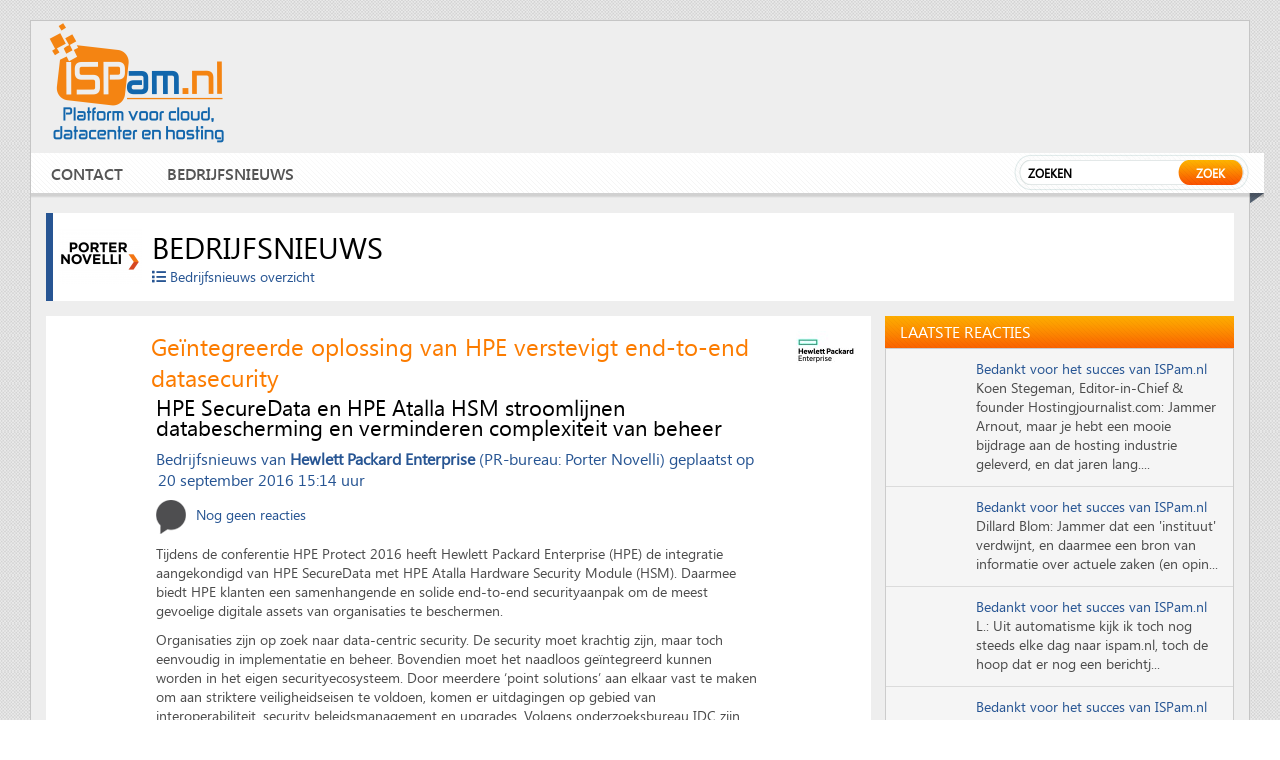

--- FILE ---
content_type: text/html; charset=UTF-8
request_url: https://www.ispam.nl/bedrijfsnieuws/geintegreerde-oplossing-van-hpe-verstevigt-end-to-end-datasecurity/
body_size: 12578
content:
<!DOCTYPE HTML>
<html xmlns="http://www.w3.org/1999/xhtml" xmlns:og="http://ogp.me/ns#">
<head>
<meta http-equiv="Content-Type" content="text/html; charset=UTF-8">
<meta name="viewport" content="width=device-width, initial-scale=1.0">
<meta name="google-site-verification" content="yBCLtF4-WhT_YzVgzjIM28m8WjrosuOgfURjDC9K7lo" />
<title> &raquo; Geïntegreerde oplossing van HPE verstevigt end-to-end datasecurity</title>
<!--nav320-->
<link href="/wp-content/themes/newispam/js/style1.css" rel="stylesheet" type="text/css" />
<link href="/wp-content/themes/newispam/css/pricing.css" rel="stylesheet" type="text/css" />
<link rel="icon" type="image/png" href="/wp-content/themes/newispam/images/ispam-favicon.png" />
<link href="/wp-content/themes/newispam/js/style1.css" rel="stylesheet" type="text/css" />
<script type="text/javascript" src="/wp-content/themes/newispam/js/jquery_menu.js"></script>
<script type="text/javascript">
	$(document).ready(function () {
		$('h3.menu_class').click(function () {
		$('ul.the_menu').slideToggle('medium');
		});
	});
</script>
<script type='text/javascript'>
var googletag = googletag || {};
googletag.cmd = googletag.cmd || [];
(function() {
var gads = document.createElement('script');
gads.async = true;
gads.type = 'text/javascript';
var useSSL = 'https:' == document.location.protocol;
gads.src = (useSSL ? 'https:' : 'http:') + 
'//www.googletagservices.com/tag/js/gpt.js';
var node = document.getElementsByTagName('script')[0];
node.parentNode.insertBefore(gads, node);
})();
</script>
<script type='text/javascript'>
var vacaturebox = null;var vacatureshow = [];
for (var i=0; i<4&&vacaturebox.length>0; i++) {
    var ix = Math.floor(Math.random() * vacaturebox.length);
    vacatureshow.push(vacaturebox[ix]);
    vacaturebox.splice(ix,1);
}
</script>
<script type='text/javascript'>
googletag.cmd.push(function() {
googletag.defineSlot('/1068810/ISPam.nl_Leaderboard', [728, 90], 'div-gpt-ad-1346085302100-0').addService(googletag.pubads());
googletag.defineSlot('/1068810/ISPam.nl_Rectangle_Mid', [336, 280], 'div-gpt-ad-1346085115211-0').addService(googletag.pubads()) .setCollapseEmptyDiv(true);
googletag.defineSlot('/1068810/ISPam.nl_Rectangle_Side', [336, 280], 'div-gpt-ad-1377091596059-0').addService(googletag.pubads()) .setCollapseEmptyDiv(true);
googletag.defineSlot('/1068810/ISPam.nl_Rectangle_Side2', [336, 280], 'div-gpt-ad-1438872126479-0').addService(googletag.pubads()) .setCollapseEmptyDiv(true);
googletag.pubads().enableSingleRequest();
googletag.enableServices();
});

</script>
<script type="text/javascript" charset="utf-8">
		$(function () {
			var tabContainers = $('div.tabs > div');
			tabContainers.hide().filter(':first').show();

			$('div.tabs ul.tabNavigation a').click(function () {
				tabContainers.hide();
				tabContainers.filter(this.hash).show();
				$('div.tabs ul.tabNavigation a').removeClass('selected');
				$(this).addClass('selected');
				return false;
			}).filter(':first').click();
		});
	</script>

<link rel="stylesheet" href="/wp-content/themes/newispam/css/style.css?12312" media="all" />
<link rel="stylesheet" href="/wp-content/themes/newispam/css/print.css" media="only print" />
<link rel="stylesheet" href="/wp-content/themes/newispam/css/10col.css" media="only screen and (min-width: 980px) and (max-width: 1220px)" />
<link rel="stylesheet" href="/wp-content/themes/newispam/css/8col.css" media="only screen and (min-width: 768px) and (max-width: 979px)" />
<link rel="stylesheet" href="/wp-content/themes/newispam/css/5col.css" media="only screen and (min-width: 481px) and (max-width: 767px)" />
<link rel="stylesheet" href="/wp-content/themes/newispam/css/3col.css" media="only screen and (min-width: 320px) and (max-width: 480px)" />
<link href="/wp-content/themes/newispam/css/fonts.css" rel="stylesheet" type="text/css" />
<meta name='robots' content='max-image-preview:large' />
<link rel='dns-prefetch' href='//use.fontawesome.com' />
<link rel="alternate" type="application/rss+xml" title="ISPam.nl &raquo; Geïntegreerde oplossing van HPE verstevigt end-to-end datasecurity reacties feed" href="https://www.ispam.nl/bedrijfsnieuws/geintegreerde-oplossing-van-hpe-verstevigt-end-to-end-datasecurity/feed/" />
<link rel="alternate" title="oEmbed (JSON)" type="application/json+oembed" href="https://www.ispam.nl/wp-json/oembed/1.0/embed?url=https%3A%2F%2Fwww.ispam.nl%2Fbedrijfsnieuws%2Fgeintegreerde-oplossing-van-hpe-verstevigt-end-to-end-datasecurity%2F" />
<link rel="alternate" title="oEmbed (XML)" type="text/xml+oembed" href="https://www.ispam.nl/wp-json/oembed/1.0/embed?url=https%3A%2F%2Fwww.ispam.nl%2Fbedrijfsnieuws%2Fgeintegreerde-oplossing-van-hpe-verstevigt-end-to-end-datasecurity%2F&#038;format=xml" />
<style id='wp-img-auto-sizes-contain-inline-css' type='text/css'>
img:is([sizes=auto i],[sizes^="auto," i]){contain-intrinsic-size:3000px 1500px}
/*# sourceURL=wp-img-auto-sizes-contain-inline-css */
</style>
<link rel='stylesheet' id='gg-slider-css-css' href='/wp-content/plugins/global-gallery/js/jquery.galleria/themes/lcweb/galleria.lcweb.css?ver=6.9' type='text/css' media='all' />
<link rel='stylesheet' id='gg-lightbox-css-css' href='/wp-content/plugins/global-gallery/js/lcweb.lightbox/lcweb.lightbox.css?ver=6.9' type='text/css' media='all' />
<style id='wp-emoji-styles-inline-css' type='text/css'>

	img.wp-smiley, img.emoji {
		display: inline !important;
		border: none !important;
		box-shadow: none !important;
		height: 1em !important;
		width: 1em !important;
		margin: 0 0.07em !important;
		vertical-align: -0.1em !important;
		background: none !important;
		padding: 0 !important;
	}
/*# sourceURL=wp-emoji-styles-inline-css */
</style>
<style id='wp-block-library-inline-css' type='text/css'>
:root{--wp-block-synced-color:#7a00df;--wp-block-synced-color--rgb:122,0,223;--wp-bound-block-color:var(--wp-block-synced-color);--wp-editor-canvas-background:#ddd;--wp-admin-theme-color:#007cba;--wp-admin-theme-color--rgb:0,124,186;--wp-admin-theme-color-darker-10:#006ba1;--wp-admin-theme-color-darker-10--rgb:0,107,160.5;--wp-admin-theme-color-darker-20:#005a87;--wp-admin-theme-color-darker-20--rgb:0,90,135;--wp-admin-border-width-focus:2px}@media (min-resolution:192dpi){:root{--wp-admin-border-width-focus:1.5px}}.wp-element-button{cursor:pointer}:root .has-very-light-gray-background-color{background-color:#eee}:root .has-very-dark-gray-background-color{background-color:#313131}:root .has-very-light-gray-color{color:#eee}:root .has-very-dark-gray-color{color:#313131}:root .has-vivid-green-cyan-to-vivid-cyan-blue-gradient-background{background:linear-gradient(135deg,#00d084,#0693e3)}:root .has-purple-crush-gradient-background{background:linear-gradient(135deg,#34e2e4,#4721fb 50%,#ab1dfe)}:root .has-hazy-dawn-gradient-background{background:linear-gradient(135deg,#faaca8,#dad0ec)}:root .has-subdued-olive-gradient-background{background:linear-gradient(135deg,#fafae1,#67a671)}:root .has-atomic-cream-gradient-background{background:linear-gradient(135deg,#fdd79a,#004a59)}:root .has-nightshade-gradient-background{background:linear-gradient(135deg,#330968,#31cdcf)}:root .has-midnight-gradient-background{background:linear-gradient(135deg,#020381,#2874fc)}:root{--wp--preset--font-size--normal:16px;--wp--preset--font-size--huge:42px}.has-regular-font-size{font-size:1em}.has-larger-font-size{font-size:2.625em}.has-normal-font-size{font-size:var(--wp--preset--font-size--normal)}.has-huge-font-size{font-size:var(--wp--preset--font-size--huge)}.has-text-align-center{text-align:center}.has-text-align-left{text-align:left}.has-text-align-right{text-align:right}.has-fit-text{white-space:nowrap!important}#end-resizable-editor-section{display:none}.aligncenter{clear:both}.items-justified-left{justify-content:flex-start}.items-justified-center{justify-content:center}.items-justified-right{justify-content:flex-end}.items-justified-space-between{justify-content:space-between}.screen-reader-text{border:0;clip-path:inset(50%);height:1px;margin:-1px;overflow:hidden;padding:0;position:absolute;width:1px;word-wrap:normal!important}.screen-reader-text:focus{background-color:#ddd;clip-path:none;color:#444;display:block;font-size:1em;height:auto;left:5px;line-height:normal;padding:15px 23px 14px;text-decoration:none;top:5px;width:auto;z-index:100000}html :where(.has-border-color){border-style:solid}html :where([style*=border-top-color]){border-top-style:solid}html :where([style*=border-right-color]){border-right-style:solid}html :where([style*=border-bottom-color]){border-bottom-style:solid}html :where([style*=border-left-color]){border-left-style:solid}html :where([style*=border-width]){border-style:solid}html :where([style*=border-top-width]){border-top-style:solid}html :where([style*=border-right-width]){border-right-style:solid}html :where([style*=border-bottom-width]){border-bottom-style:solid}html :where([style*=border-left-width]){border-left-style:solid}html :where(img[class*=wp-image-]){height:auto;max-width:100%}:where(figure){margin:0 0 1em}html :where(.is-position-sticky){--wp-admin--admin-bar--position-offset:var(--wp-admin--admin-bar--height,0px)}@media screen and (max-width:600px){html :where(.is-position-sticky){--wp-admin--admin-bar--position-offset:0px}}

/*# sourceURL=wp-block-library-inline-css */
</style><style id='global-styles-inline-css' type='text/css'>
:root{--wp--preset--aspect-ratio--square: 1;--wp--preset--aspect-ratio--4-3: 4/3;--wp--preset--aspect-ratio--3-4: 3/4;--wp--preset--aspect-ratio--3-2: 3/2;--wp--preset--aspect-ratio--2-3: 2/3;--wp--preset--aspect-ratio--16-9: 16/9;--wp--preset--aspect-ratio--9-16: 9/16;--wp--preset--color--black: #000000;--wp--preset--color--cyan-bluish-gray: #abb8c3;--wp--preset--color--white: #ffffff;--wp--preset--color--pale-pink: #f78da7;--wp--preset--color--vivid-red: #cf2e2e;--wp--preset--color--luminous-vivid-orange: #ff6900;--wp--preset--color--luminous-vivid-amber: #fcb900;--wp--preset--color--light-green-cyan: #7bdcb5;--wp--preset--color--vivid-green-cyan: #00d084;--wp--preset--color--pale-cyan-blue: #8ed1fc;--wp--preset--color--vivid-cyan-blue: #0693e3;--wp--preset--color--vivid-purple: #9b51e0;--wp--preset--gradient--vivid-cyan-blue-to-vivid-purple: linear-gradient(135deg,rgb(6,147,227) 0%,rgb(155,81,224) 100%);--wp--preset--gradient--light-green-cyan-to-vivid-green-cyan: linear-gradient(135deg,rgb(122,220,180) 0%,rgb(0,208,130) 100%);--wp--preset--gradient--luminous-vivid-amber-to-luminous-vivid-orange: linear-gradient(135deg,rgb(252,185,0) 0%,rgb(255,105,0) 100%);--wp--preset--gradient--luminous-vivid-orange-to-vivid-red: linear-gradient(135deg,rgb(255,105,0) 0%,rgb(207,46,46) 100%);--wp--preset--gradient--very-light-gray-to-cyan-bluish-gray: linear-gradient(135deg,rgb(238,238,238) 0%,rgb(169,184,195) 100%);--wp--preset--gradient--cool-to-warm-spectrum: linear-gradient(135deg,rgb(74,234,220) 0%,rgb(151,120,209) 20%,rgb(207,42,186) 40%,rgb(238,44,130) 60%,rgb(251,105,98) 80%,rgb(254,248,76) 100%);--wp--preset--gradient--blush-light-purple: linear-gradient(135deg,rgb(255,206,236) 0%,rgb(152,150,240) 100%);--wp--preset--gradient--blush-bordeaux: linear-gradient(135deg,rgb(254,205,165) 0%,rgb(254,45,45) 50%,rgb(107,0,62) 100%);--wp--preset--gradient--luminous-dusk: linear-gradient(135deg,rgb(255,203,112) 0%,rgb(199,81,192) 50%,rgb(65,88,208) 100%);--wp--preset--gradient--pale-ocean: linear-gradient(135deg,rgb(255,245,203) 0%,rgb(182,227,212) 50%,rgb(51,167,181) 100%);--wp--preset--gradient--electric-grass: linear-gradient(135deg,rgb(202,248,128) 0%,rgb(113,206,126) 100%);--wp--preset--gradient--midnight: linear-gradient(135deg,rgb(2,3,129) 0%,rgb(40,116,252) 100%);--wp--preset--font-size--small: 13px;--wp--preset--font-size--medium: 20px;--wp--preset--font-size--large: 36px;--wp--preset--font-size--x-large: 42px;--wp--preset--spacing--20: 0.44rem;--wp--preset--spacing--30: 0.67rem;--wp--preset--spacing--40: 1rem;--wp--preset--spacing--50: 1.5rem;--wp--preset--spacing--60: 2.25rem;--wp--preset--spacing--70: 3.38rem;--wp--preset--spacing--80: 5.06rem;--wp--preset--shadow--natural: 6px 6px 9px rgba(0, 0, 0, 0.2);--wp--preset--shadow--deep: 12px 12px 50px rgba(0, 0, 0, 0.4);--wp--preset--shadow--sharp: 6px 6px 0px rgba(0, 0, 0, 0.2);--wp--preset--shadow--outlined: 6px 6px 0px -3px rgb(255, 255, 255), 6px 6px rgb(0, 0, 0);--wp--preset--shadow--crisp: 6px 6px 0px rgb(0, 0, 0);}:where(.is-layout-flex){gap: 0.5em;}:where(.is-layout-grid){gap: 0.5em;}body .is-layout-flex{display: flex;}.is-layout-flex{flex-wrap: wrap;align-items: center;}.is-layout-flex > :is(*, div){margin: 0;}body .is-layout-grid{display: grid;}.is-layout-grid > :is(*, div){margin: 0;}:where(.wp-block-columns.is-layout-flex){gap: 2em;}:where(.wp-block-columns.is-layout-grid){gap: 2em;}:where(.wp-block-post-template.is-layout-flex){gap: 1.25em;}:where(.wp-block-post-template.is-layout-grid){gap: 1.25em;}.has-black-color{color: var(--wp--preset--color--black) !important;}.has-cyan-bluish-gray-color{color: var(--wp--preset--color--cyan-bluish-gray) !important;}.has-white-color{color: var(--wp--preset--color--white) !important;}.has-pale-pink-color{color: var(--wp--preset--color--pale-pink) !important;}.has-vivid-red-color{color: var(--wp--preset--color--vivid-red) !important;}.has-luminous-vivid-orange-color{color: var(--wp--preset--color--luminous-vivid-orange) !important;}.has-luminous-vivid-amber-color{color: var(--wp--preset--color--luminous-vivid-amber) !important;}.has-light-green-cyan-color{color: var(--wp--preset--color--light-green-cyan) !important;}.has-vivid-green-cyan-color{color: var(--wp--preset--color--vivid-green-cyan) !important;}.has-pale-cyan-blue-color{color: var(--wp--preset--color--pale-cyan-blue) !important;}.has-vivid-cyan-blue-color{color: var(--wp--preset--color--vivid-cyan-blue) !important;}.has-vivid-purple-color{color: var(--wp--preset--color--vivid-purple) !important;}.has-black-background-color{background-color: var(--wp--preset--color--black) !important;}.has-cyan-bluish-gray-background-color{background-color: var(--wp--preset--color--cyan-bluish-gray) !important;}.has-white-background-color{background-color: var(--wp--preset--color--white) !important;}.has-pale-pink-background-color{background-color: var(--wp--preset--color--pale-pink) !important;}.has-vivid-red-background-color{background-color: var(--wp--preset--color--vivid-red) !important;}.has-luminous-vivid-orange-background-color{background-color: var(--wp--preset--color--luminous-vivid-orange) !important;}.has-luminous-vivid-amber-background-color{background-color: var(--wp--preset--color--luminous-vivid-amber) !important;}.has-light-green-cyan-background-color{background-color: var(--wp--preset--color--light-green-cyan) !important;}.has-vivid-green-cyan-background-color{background-color: var(--wp--preset--color--vivid-green-cyan) !important;}.has-pale-cyan-blue-background-color{background-color: var(--wp--preset--color--pale-cyan-blue) !important;}.has-vivid-cyan-blue-background-color{background-color: var(--wp--preset--color--vivid-cyan-blue) !important;}.has-vivid-purple-background-color{background-color: var(--wp--preset--color--vivid-purple) !important;}.has-black-border-color{border-color: var(--wp--preset--color--black) !important;}.has-cyan-bluish-gray-border-color{border-color: var(--wp--preset--color--cyan-bluish-gray) !important;}.has-white-border-color{border-color: var(--wp--preset--color--white) !important;}.has-pale-pink-border-color{border-color: var(--wp--preset--color--pale-pink) !important;}.has-vivid-red-border-color{border-color: var(--wp--preset--color--vivid-red) !important;}.has-luminous-vivid-orange-border-color{border-color: var(--wp--preset--color--luminous-vivid-orange) !important;}.has-luminous-vivid-amber-border-color{border-color: var(--wp--preset--color--luminous-vivid-amber) !important;}.has-light-green-cyan-border-color{border-color: var(--wp--preset--color--light-green-cyan) !important;}.has-vivid-green-cyan-border-color{border-color: var(--wp--preset--color--vivid-green-cyan) !important;}.has-pale-cyan-blue-border-color{border-color: var(--wp--preset--color--pale-cyan-blue) !important;}.has-vivid-cyan-blue-border-color{border-color: var(--wp--preset--color--vivid-cyan-blue) !important;}.has-vivid-purple-border-color{border-color: var(--wp--preset--color--vivid-purple) !important;}.has-vivid-cyan-blue-to-vivid-purple-gradient-background{background: var(--wp--preset--gradient--vivid-cyan-blue-to-vivid-purple) !important;}.has-light-green-cyan-to-vivid-green-cyan-gradient-background{background: var(--wp--preset--gradient--light-green-cyan-to-vivid-green-cyan) !important;}.has-luminous-vivid-amber-to-luminous-vivid-orange-gradient-background{background: var(--wp--preset--gradient--luminous-vivid-amber-to-luminous-vivid-orange) !important;}.has-luminous-vivid-orange-to-vivid-red-gradient-background{background: var(--wp--preset--gradient--luminous-vivid-orange-to-vivid-red) !important;}.has-very-light-gray-to-cyan-bluish-gray-gradient-background{background: var(--wp--preset--gradient--very-light-gray-to-cyan-bluish-gray) !important;}.has-cool-to-warm-spectrum-gradient-background{background: var(--wp--preset--gradient--cool-to-warm-spectrum) !important;}.has-blush-light-purple-gradient-background{background: var(--wp--preset--gradient--blush-light-purple) !important;}.has-blush-bordeaux-gradient-background{background: var(--wp--preset--gradient--blush-bordeaux) !important;}.has-luminous-dusk-gradient-background{background: var(--wp--preset--gradient--luminous-dusk) !important;}.has-pale-ocean-gradient-background{background: var(--wp--preset--gradient--pale-ocean) !important;}.has-electric-grass-gradient-background{background: var(--wp--preset--gradient--electric-grass) !important;}.has-midnight-gradient-background{background: var(--wp--preset--gradient--midnight) !important;}.has-small-font-size{font-size: var(--wp--preset--font-size--small) !important;}.has-medium-font-size{font-size: var(--wp--preset--font-size--medium) !important;}.has-large-font-size{font-size: var(--wp--preset--font-size--large) !important;}.has-x-large-font-size{font-size: var(--wp--preset--font-size--x-large) !important;}
/*# sourceURL=global-styles-inline-css */
</style>

<style id='classic-theme-styles-inline-css' type='text/css'>
/*! This file is auto-generated */
.wp-block-button__link{color:#fff;background-color:#32373c;border-radius:9999px;box-shadow:none;text-decoration:none;padding:calc(.667em + 2px) calc(1.333em + 2px);font-size:1.125em}.wp-block-file__button{background:#32373c;color:#fff;text-decoration:none}
/*# sourceURL=/wp-includes/css/classic-themes.min.css */
</style>
<link rel='stylesheet' id='bfa-font-awesome-css' href='https://use.fontawesome.com/releases/v5.15.4/css/all.css?ver=2.0.3' type='text/css' media='all' />
<link rel='stylesheet' id='bfa-font-awesome-v4-shim-css' href='https://use.fontawesome.com/releases/v5.15.4/css/v4-shims.css?ver=2.0.3' type='text/css' media='all' />
<style id='bfa-font-awesome-v4-shim-inline-css' type='text/css'>

			@font-face {
				font-family: 'FontAwesome';
				src: url('https://use.fontawesome.com/releases/v5.15.4/webfonts/fa-brands-400.eot'),
				url('https://use.fontawesome.com/releases/v5.15.4/webfonts/fa-brands-400.eot?#iefix') format('embedded-opentype'),
				url('https://use.fontawesome.com/releases/v5.15.4/webfonts/fa-brands-400.woff2') format('woff2'),
				url('https://use.fontawesome.com/releases/v5.15.4/webfonts/fa-brands-400.woff') format('woff'),
				url('https://use.fontawesome.com/releases/v5.15.4/webfonts/fa-brands-400.ttf') format('truetype'),
				url('https://use.fontawesome.com/releases/v5.15.4/webfonts/fa-brands-400.svg#fontawesome') format('svg');
			}

			@font-face {
				font-family: 'FontAwesome';
				src: url('https://use.fontawesome.com/releases/v5.15.4/webfonts/fa-solid-900.eot'),
				url('https://use.fontawesome.com/releases/v5.15.4/webfonts/fa-solid-900.eot?#iefix') format('embedded-opentype'),
				url('https://use.fontawesome.com/releases/v5.15.4/webfonts/fa-solid-900.woff2') format('woff2'),
				url('https://use.fontawesome.com/releases/v5.15.4/webfonts/fa-solid-900.woff') format('woff'),
				url('https://use.fontawesome.com/releases/v5.15.4/webfonts/fa-solid-900.ttf') format('truetype'),
				url('https://use.fontawesome.com/releases/v5.15.4/webfonts/fa-solid-900.svg#fontawesome') format('svg');
			}

			@font-face {
				font-family: 'FontAwesome';
				src: url('https://use.fontawesome.com/releases/v5.15.4/webfonts/fa-regular-400.eot'),
				url('https://use.fontawesome.com/releases/v5.15.4/webfonts/fa-regular-400.eot?#iefix') format('embedded-opentype'),
				url('https://use.fontawesome.com/releases/v5.15.4/webfonts/fa-regular-400.woff2') format('woff2'),
				url('https://use.fontawesome.com/releases/v5.15.4/webfonts/fa-regular-400.woff') format('woff'),
				url('https://use.fontawesome.com/releases/v5.15.4/webfonts/fa-regular-400.ttf') format('truetype'),
				url('https://use.fontawesome.com/releases/v5.15.4/webfonts/fa-regular-400.svg#fontawesome') format('svg');
				unicode-range: U+F004-F005,U+F007,U+F017,U+F022,U+F024,U+F02E,U+F03E,U+F044,U+F057-F059,U+F06E,U+F070,U+F075,U+F07B-F07C,U+F080,U+F086,U+F089,U+F094,U+F09D,U+F0A0,U+F0A4-F0A7,U+F0C5,U+F0C7-F0C8,U+F0E0,U+F0EB,U+F0F3,U+F0F8,U+F0FE,U+F111,U+F118-F11A,U+F11C,U+F133,U+F144,U+F146,U+F14A,U+F14D-F14E,U+F150-F152,U+F15B-F15C,U+F164-F165,U+F185-F186,U+F191-F192,U+F1AD,U+F1C1-F1C9,U+F1CD,U+F1D8,U+F1E3,U+F1EA,U+F1F6,U+F1F9,U+F20A,U+F247-F249,U+F24D,U+F254-F25B,U+F25D,U+F267,U+F271-F274,U+F279,U+F28B,U+F28D,U+F2B5-F2B6,U+F2B9,U+F2BB,U+F2BD,U+F2C1-F2C2,U+F2D0,U+F2D2,U+F2DC,U+F2ED,U+F328,U+F358-F35B,U+F3A5,U+F3D1,U+F410,U+F4AD;
			}
		
/*# sourceURL=bfa-font-awesome-v4-shim-inline-css */
</style>
<script type="text/javascript" src="https://www.ispam.nl/wp-includes/js/jquery/jquery.min.js?ver=3.7.1" id="jquery-core-js"></script>
<script type="text/javascript" src="https://www.ispam.nl/wp-includes/js/jquery/jquery-migrate.min.js?ver=3.4.1" id="jquery-migrate-js"></script>
<link rel="https://api.w.org/" href="https://www.ispam.nl/wp-json/" /><link rel="EditURI" type="application/rsd+xml" title="RSD" href="https://www.ispam.nl/xmlrpc.php?rsd" />
<meta name="generator" content="WordPress 6.9" />
<link rel="canonical" href="https://www.ispam.nl/bedrijfsnieuws/geintegreerde-oplossing-van-hpe-verstevigt-end-to-end-datasecurity/" />
<link rel='shortlink' href='https://www.ispam.nl/?p=65048' />
<meta name="twitter:card" content="summary">
<meta name="twitter:site" content="@ispamnl">
<meta name="twitter:title" content="Geïntegreerde oplossing van HPE verstevigt end-to-end datasecurity">
<meta name="twitter:description" content="Tijdens de conferentie HPE Protect 2016 heeft Hewlett Packard Enterprise (HPE) de integratie aangekondigd van HPE SecureData met HPE Atalla Hardware Security Module (HSM). Daarmee biedt HPE klanten een samenhangende en solide end-to-end securityaanpak om de meest gevoelige digitale assets van organisaties te beschermen.">
<meta name="twitter:image:src" content="https://www.ispam.nl/wp-content/uploads/2016/02/hpe-450x300.jpg">
<meta property="og:type" content="article" />
<meta property="og:title" content="Geïntegreerde oplossing van HPE verstevigt end-to-end datasecurity" />
<meta property="og:url" content="https://www.ispam.nl/bedrijfsnieuws/geintegreerde-oplossing-van-hpe-verstevigt-end-to-end-datasecurity/" />
<meta property="og:description" content="Tijdens de conferentie HPE Protect 2016 heeft Hewlett Packard Enterprise (HPE) de integratie aangekondigd van HPE SecureData met HPE Atalla Hardware Security Module (HSM). Daarmee biedt HPE klanten een samenhangende en solide end-to-end securityaanpak om de meest gevoelige digitale assets van organisaties te beschermen." />
<meta property="og:site_name" content="ISPam.nl" />
<meta property="og:image" content="https://www.ispam.nl/wp-content/uploads/2016/02/hpe-450x300.jpg" />
<style type="text/css">
@import url("/wp-content/plugins/global-gallery/css/frontend.css");

.gg_gallery_wrap .gg_container {
	}


/* image border, radius and shadow */
.gg_gallery_wrap .gg_img {
	border: none    
    	
	}


/* main overlay */
.gg_gallery_wrap .gg_img .gg_main_overlay {
	display: none !important;    
    bottom: 0px;    
        
    color: #000000;background: rgb(0, 0, 0);
	  background: rgba(0, 0, 0, 0.7);}
.gg_gallery_wrap .gg_img .gg_main_overlay span {
	}


/* secondary overlay */
.gg_gallery_wrap .gg_img .gg_sec_overlay {
	display: none !important;    
     background-color: #000000;
	  left: -140px; top: -140px;}
.gg_gallery_wrap .gg_img:hover .gg_sec_overlay {
	left: -80px; top: -80px;}
.gg_gallery_wrap .gg_img:hover .gg_sec_overlay span,
.gg_gallery_wrap .gg_img.gg_touch_on .gg_sec_overlay span {
	bottom: 51px; right: 5px; 
}
.gg_gallery_wrap div.gg_img .gg_sec_overlay span {
	    background: url(/wp-content/plugins/global-gallery/img/overlay_img/more_icon_b.png) no-repeat top left transparent;
}
.gg_gallery_wrap div.gg_linked_img .gg_sec_overlay span {
	    background: url(/wp-content/plugins/global-gallery/img/overlay_img/link_icon_b.png) no-repeat top left transparent;
}
.gg_gallery_wrap div.gg_coll_img .gg_sec_overlay span {
	    background: url(/wp-content/plugins/global-gallery/img/overlay_img/coll_icon_b.png) no-repeat transparent;
    background-position: 3px 3px; 
}




/* ************************************************** */

/* standard gallery images */
.gg_standard_gallery .gg_img {
	margin-right: 0px;
    margin-bottom: 0px;
}

/* masonry gallery images */
.gg_masonry_gallery .gg_img {
	    margin-left: px;
    margin-bottom: px;
}

/* photostring gallery images */
.gg_string_gallery .gg_img {
	margin-right: px;
    margin-bottom: px;
}

/* collection images */
.gg_collection_wrap .gg_coll_container .gg_img {
	margin-right: 7px;
    margin-left: 8px;
    margin-bottom: 15px;
}

</style></head>
<body>
<div class="wrapper">
  <header id="header">
    <div class="header">
      <div class="head-top">
                <div class="logo"><a href="/"><img src="/wp-content/themes/newispam/images/ispam-platform.png" alt="" /></a></div>
                <div class="head-right">
          <div class="right-banner"> <div id='div-gpt-ad-1346085302100-0' style='width:728px; height:90px;'>
<script type='text/javascript'>
googletag.cmd.push(function() { googletag.display('div-gpt-ad-1346085302100-0'); });
</script>
</div></div>

          <div class="nav_320">
            <div id="button">
              <h3 class="menu_class"><img src="/wp-content/themes/newispam/images/menu_img.png" alt="" /></h3>
                            <ul class="the_menu">
                <li><a href="/contact/">Contact</a></li>
                <li><a href="/bedrijfsnieuws/">Bedrijfsnieuws</a></li>
                
              </ul>
                          </div>
          </div>
          <div class="search-main-1">
<form method="get" action="/">            
<input type="text" name="s" value="Zoeken" onblur="if(this.value=='') this.value='Zoeken'" onclick="if(this.value=='Zoeken') this.value=''" />
            <div class="search-button1">
              <input type="submit" value="Zoek" />
</form>
            </div>
          </div>
        </div>
      </div>
      <nav id="nav">
        <div class="main-nav">
          <div class="navigation">
                    <ul>
                <li><a href="/contact/">Contact</a></li>
                <li><a href="/bedrijfsnieuws/">Bedrijfsnieuws</a></li>
                
            </ul>
                  </div>
          <div class="search-main">
			  <form method="get" action="/">


            <input type="text" name="s" value="Zoeken" onblur="if(this.value=='') this.value='Zoeken'" onclick="if(this.value=='Zoeken') this.value=''" />
            <div class="search-button">
              <input type="submit" value="Zoek" />
            </div>
				  			  </form>
          </div>
          <div class="bot-arrow-img"><img src="/wp-content/themes/newispam/images/nav-bot-nack.png" alt="" /></div>
        </div>
      </nav>
    </div>
  </header>
  <section id="contain">
    <div class="contain">

				<div class="bata-part1">
                <img src="https://www.ispam.nl/wp-content/uploads/2016/09/porter-novelli-84x56.png" alt="" style="margin-right:10px;margin-left:-10px;" class="ispamnl_s82" >                <h2>Bedrijfsnieuws</h2>
 
        
        <a href="/bedrijfsnieuws-insturen/"><i class="fa fa-list"></i> Bedrijfsnieuws overzicht</a>
        </div>  
             <!-- end of header --> 
            <div class="con-main-bot details">

            	<div class="bot-left-con new-demo">
                    <div class="demo2">
                       
                                                <div class="logo-small">               
                                                         
                        <a href="https://www.ispam.nl/bedrijven/hewlett-packard-enterprise/"><img src="https://www.ispam.nl/wp-content/uploads/2016/02/hpe-60x40.jpg" class="ispamnl_s60" alt=""></a>                              </div>
                         <h1 class="margin90 title2">Geïntegreerde oplossing van HPE verstevigt end-to-end datasecurity</h1>
                         
                                                
                        <div class="maindiv">
                        
                                                <h2 class="subtitle">HPE SecureData en HPE Atalla HSM stroomlijnen databescherming en verminderen complexiteit van beheer</h2>
                                                                       
                       <ul class="full" id="full_author" style="clear: both;;">
                                                <li class="first">Bedrijfsnieuws van</li>
                                                <li style="font-weight:bold;"><a href="https://www.ispam.nl/bedrijven/hewlett-packard-enterprise/">Hewlett Packard Enterprise</a></li>
                                                <li>(PR-bureau:</li>
                        <li>Porter Novelli)</li>                      
                                                                                                <li>geplaatst op</li>
                        <li>20 september 2016 15:14 uur</li>
                                                </ul>
                        
                        
                        <div class="share-post" style="width: 500px;;">
                                                <div class="reply"><a href="#"><img src="/wp-content/themes/newispam/images/mess-box-page1.png" alt="" /> <span>Nog geen reacties </span></a></div>
                                                <div class="socials">
<!-- AddThis Button BEGIN -->
<div class="addthis_toolbox addthis_default_style addthis_32x32_style" tw:via="ispamnl" addthis:url="https://www.ispam.nl/bedrijfsnieuws/geintegreerde-oplossing-van-hpe-verstevigt-end-to-end-datasecurity/" addthis:title="Geïntegreerde oplossing van HPE verstevigt end-to-end datasecurity">
<a class="addthis_button_preferred_1"></a>
<a class="addthis_button_preferred_2"></a>
<a class="addthis_button_preferred_3"></a>
<a class="addthis_button_preferred_4"></a>
<a class="addthis_button_compact"></a>
</div>
<!-- AddThis Button END -->
                        </div>
                       </div>
                       <br style="clear: both;"/>


                    <p>Tijdens de conferentie HPE Protect 2016 heeft Hewlett Packard Enterprise (HPE) de integratie aangekondigd van HPE SecureData met HPE Atalla Hardware Security Module (HSM). Daarmee biedt HPE klanten een samenhangende en solide end-to-end securityaanpak om de meest gevoelige digitale assets van organisaties te beschermen.</p>
<p>Organisaties zijn op zoek naar data-centric security. De security moet krachtig zijn, maar toch eenvoudig in implementatie en beheer. Bovendien moet het naadloos geïntegreerd kunnen worden in het eigen securityecosysteem. Door meerdere ‘point solutions’ aan elkaar vast te maken om aan striktere veiligheidseisen te voldoen, komen er uitdagingen op gebied van interoperabiliteit, security beleidsmanagement en upgrades. Volgens onderzoeksbureau IDC zijn producten van leveranciers die integreren en samenwerken met andere securityoplossingen de komende jaren in het voordeel, omdat organisaties op zoek zijn naar manieren om een samenhangende securityinfrastructuur te creëren.</p>
<p>De integratie van HPE SecureData met HPE Atalla HSM biedt organisaties fysieke en consequente databescherming, een FIPS gevalideerde hardware-oplossing voor opslaan en beheer en een gecentraliseerde configuratie en handhaving van het securitybeleid. Dit maakt het eenvoudiger voor klanten om databescherming te beheren met slechts één contactpersoon vanuit de leverancier. HPE SecureData levert een uitgebreide NIST-gestandaardiseerde methode van databescherming over de hele levenscyclus met geavanceerde technologieën als Hyper Format-Preserving Encryption (FPE) en Hyper Secure Stateless Tokenization (SST). HPE Atalla HSM, een PCI HSM gecertificeerde en FIPS 140 2 Level 3 gevalideerde toepassing, biedt high-performance versleuteling en sleutelbeheer in een trusted platform. Deze functies stroomlijnen en vereenvoudigen de uitdagingen van enterprise beveiliging.</p>
<p>&#8220;Organisaties proberen om de voortdurend veranderende cyberrisico’s onder controle te houden, maar het wordt steeds moeilijker vanwege steeds complexere infrastructuren en talloze verschillende oplossingen op de markt&#8221;, aldus Albert Biketi, Vice President en General Manager van HPE Security en Data Security bij Hewlett Packard Enterprise. &#8220;HPE biedt een geïntegreerde, uitgebreide datasecurityaanpak die klanten in staat stelt om de implementatie van hun risicomanagementstrategie te stroomlijnen, door met gehardende hardware- en software de meest gevoelige data van hun organisaties te beschermen.&#8221;</p>
<p>Door de naadloze integratie van HPE SecureData binnen HPE Atalla HSM beveiligen klanten uit alle branches hun data met een enkele leverancier. Tegelijkertijd voldoen ze aan de regelgeving voor databescherming die standaard door creditcardmaatschappijen wordt geëist (PCI DSS) en de nieuwe wereldwijde dataprivacy regels (GDPR), evenals het beschermen van persoonlijk identificeerbare informatie (PII) en persoonlijke gezondheidsinformatie (PHI).<br />
<strong><br />
Beschikbaarheid</strong><br />
De geïntegreerde oplossing met HPE SecureData en HPE Atalla HSM is wereldwijd beschikbaar vanaf 21 september 2016.</p>
                    
                              




				 <!-- AddThis Button BEGIN -->
<div class="addthis_toolbox addthis_default_style socialbox" addthis:url="https://www.ispam.nl/bedrijfsnieuws/geintegreerde-oplossing-van-hpe-verstevigt-end-to-end-datasecurity/" addthis:title="Geïntegreerde oplossing van HPE verstevigt end-to-end datasecurity">
<a class="addthis_button_linkedin_counter"></a>
<a class="addthis_button_facebook_like"></a>
<a class="addthis_button_tweet"></a>
<a class="addthis_counter addthis_pill_style"></a>
</div>
<script type="text/javascript">var addthis_config = {"data_track_addressbar":false};</script>
<script>
var addthis_share = {
    templates : {
        twitter : "{{title}} {{url}} via @ispamnieuws"
    }
}
</script>

<!-- AddThis Button END -->

        
                                                
                        
                        </div>
	





          

                  
<!-- related posts -->
 
                        <!-- begin -->

                        <div class="Artikelen-pa1">
                        <div class="block"><h2 class="other last"><a name="comments">Reacties</a></h2></div>
                        Nog geen reacties<br/><br/> 

                                        </div>
                    
                    
                    <!-- end new -->

                    </div>
                </div>

<script type="text/javascript">var addthis_config = {"data_track_addressbar":false};</script>
<script src="https://s7.addthis.com/js/300/addthis_widget.js#async=1" type="text/javascript"></script>
<script type="text/javascript">
// Call this function once the rest of the document is loaded
$( document ).ready(function() {
    addthis.init()
});
</script>
        <div class="bot-right-con">

   
<!-- /1068810/ISPam.nl_Rectangle_Side2 -->









                        
                        
                        <div class="right-latest-box1">
                        	<div class="right-title2">Laatste reacties</div>
                                    <div class="cal-detail-p2">
                            

                                <div class="cal-detail-in cal-detail-in-1">
                                    <div class="cal-img cal-img-1"></div>
                                    <div class="pull-right"><p><a href="https://www.ispam.nl/archives/69288/bedankt-voor-het-succes-van-ispam-nl/#comment-230984">Bedankt voor het succes van ISPam.nl</a><br />Koen Stegeman, Editor-in-Chief &amp; founder Hostingjournalist.com: Jammer Arnout, maar je hebt een mooie bijdrage aan de hosting industrie geleverd, en dat jaren lang....</p></div>
                                </div>
                            

                                <div class="cal-detail-in cal-detail-in-1">
                                    <div class="cal-img cal-img-1"></div>
                                    <div class="pull-right"><p><a href="https://www.ispam.nl/archives/69288/bedankt-voor-het-succes-van-ispam-nl/#comment-222716">Bedankt voor het succes van ISPam.nl</a><br />Dillard Blom: Jammer dat een 'instituut' verdwijnt, en daarmee een bron van informatie over actuele zaken (en opin...</p></div>
                                </div>
                            

                                <div class="cal-detail-in cal-detail-in-1">
                                    <div class="cal-img cal-img-1"></div>
                                    <div class="pull-right"><p><a href="https://www.ispam.nl/archives/69288/bedankt-voor-het-succes-van-ispam-nl/#comment-222495">Bedankt voor het succes van ISPam.nl</a><br />L.: Uit automatisme kijk ik toch nog steeds elke dag naar ispam.nl, toch de hoop dat er nog een berichtj...</p></div>
                                </div>
                            

                                <div class="cal-detail-in cal-detail-in-1">
                                    <div class="cal-img cal-img-1"></div>
                                    <div class="pull-right"><p><a href="https://www.ispam.nl/archives/69288/bedankt-voor-het-succes-van-ispam-nl/#comment-221991">Bedankt voor het succes van ISPam.nl</a><br />Toni Donkers: Arnout bedankt! ik ga het missen dat is een feit!</p></div>
                                </div>
                            

                                <div class="cal-detail-in cal-detail-in-1">
                                    <div class="cal-img cal-img-1"></div>
                                    <div class="pull-right"><p><a href="https://www.ispam.nl/archives/69288/bedankt-voor-het-succes-van-ispam-nl/#comment-220975">Bedankt voor het succes van ISPam.nl</a><br />Marcel Stegeman: Ik zie het nu pas. Inderdaad jammer maar ik kijk nu al uit naar het volgende project.</p></div>
                                </div>
                                                        </div>
                                </div>




                </div>
<!-- end of sidebar -->
                
<!-- begin of footer -->

      </div>
    </div>
  </section>
</div>
  <div class="footer">
    <div class="footer-in">

      <div class="footer-part2">
        <div class="foot-pa-2-left1">
          <p>Op ISPam.nl worden met ingang van 1 februari 2017 geen nieuwe berichten meer geplaatst. Het platform is daarmee een digitaal museum geworden dat ruim 10 jaar geschiedenis van de branche toont (2006-2017). xCAT.nl Publishing is tegenwoordig als juridische uitgeverij actief op het gebied van <a href="https://wetten.legaltools.nl" style="color:inherit;">wetgeving</a>.</p>
        </div>
        <div class="foot-pa-2-right1">
        <form method="get" action="/">
          <h3>
            <input type="text" value="" name="s" />
          </h3>
          <h2>
            <input type="submit" value="Zoeken" />
          </h2>
          </form>
        </div>
      </div>
      <div class="footer-last"> Copyright 2006-2017 individuele auteurs en xCAT.nl Publishing. Alle rechten voorbehouden.<br/>
        Overname van berichten is alleen toegestaan na toestemming van de auteur en uitgever.</div>
    </div>
  </div>
<script type="text/javascript">
var gaJsHost = (("https:" == document.location.protocol) ? "https://ssl." : "http://www.");
document.write(unescape("%3Cscript src='" + gaJsHost + "google-analytics.com/ga.js' type='text/javascript'%3E%3C/script%3E"));
</script>
<script type="text/javascript">
var pageTracker = _gat._getTracker("UA-578047-2");
pageTracker._initData();
pageTracker._trackPageview();
</script>
<script type="speculationrules">
{"prefetch":[{"source":"document","where":{"and":[{"href_matches":"/*"},{"not":{"href_matches":["/wp-*.php","/wp-admin/*","/wp-content/uploads/*","/wp-content/*","/wp-content/plugins/*","/wp-content/themes/newispam/*","/*\\?(.+)"]}},{"not":{"selector_matches":"a[rel~=\"nofollow\"]"}},{"not":{"selector_matches":".no-prefetch, .no-prefetch a"}}]},"eagerness":"conservative"}]}
</script>
<script type="text/javascript" src="/wp-content/plugins/global-gallery/js/frontend.js?ver=2.15" id="gg-frontend-js-js"></script>
<script id="wp-emoji-settings" type="application/json">
{"baseUrl":"https://s.w.org/images/core/emoji/17.0.2/72x72/","ext":".png","svgUrl":"https://s.w.org/images/core/emoji/17.0.2/svg/","svgExt":".svg","source":{"concatemoji":"https://www.ispam.nl/wp-includes/js/wp-emoji-release.min.js?ver=6.9"}}
</script>
<script type="module">
/* <![CDATA[ */
/*! This file is auto-generated */
const a=JSON.parse(document.getElementById("wp-emoji-settings").textContent),o=(window._wpemojiSettings=a,"wpEmojiSettingsSupports"),s=["flag","emoji"];function i(e){try{var t={supportTests:e,timestamp:(new Date).valueOf()};sessionStorage.setItem(o,JSON.stringify(t))}catch(e){}}function c(e,t,n){e.clearRect(0,0,e.canvas.width,e.canvas.height),e.fillText(t,0,0);t=new Uint32Array(e.getImageData(0,0,e.canvas.width,e.canvas.height).data);e.clearRect(0,0,e.canvas.width,e.canvas.height),e.fillText(n,0,0);const a=new Uint32Array(e.getImageData(0,0,e.canvas.width,e.canvas.height).data);return t.every((e,t)=>e===a[t])}function p(e,t){e.clearRect(0,0,e.canvas.width,e.canvas.height),e.fillText(t,0,0);var n=e.getImageData(16,16,1,1);for(let e=0;e<n.data.length;e++)if(0!==n.data[e])return!1;return!0}function u(e,t,n,a){switch(t){case"flag":return n(e,"\ud83c\udff3\ufe0f\u200d\u26a7\ufe0f","\ud83c\udff3\ufe0f\u200b\u26a7\ufe0f")?!1:!n(e,"\ud83c\udde8\ud83c\uddf6","\ud83c\udde8\u200b\ud83c\uddf6")&&!n(e,"\ud83c\udff4\udb40\udc67\udb40\udc62\udb40\udc65\udb40\udc6e\udb40\udc67\udb40\udc7f","\ud83c\udff4\u200b\udb40\udc67\u200b\udb40\udc62\u200b\udb40\udc65\u200b\udb40\udc6e\u200b\udb40\udc67\u200b\udb40\udc7f");case"emoji":return!a(e,"\ud83e\u1fac8")}return!1}function f(e,t,n,a){let r;const o=(r="undefined"!=typeof WorkerGlobalScope&&self instanceof WorkerGlobalScope?new OffscreenCanvas(300,150):document.createElement("canvas")).getContext("2d",{willReadFrequently:!0}),s=(o.textBaseline="top",o.font="600 32px Arial",{});return e.forEach(e=>{s[e]=t(o,e,n,a)}),s}function r(e){var t=document.createElement("script");t.src=e,t.defer=!0,document.head.appendChild(t)}a.supports={everything:!0,everythingExceptFlag:!0},new Promise(t=>{let n=function(){try{var e=JSON.parse(sessionStorage.getItem(o));if("object"==typeof e&&"number"==typeof e.timestamp&&(new Date).valueOf()<e.timestamp+604800&&"object"==typeof e.supportTests)return e.supportTests}catch(e){}return null}();if(!n){if("undefined"!=typeof Worker&&"undefined"!=typeof OffscreenCanvas&&"undefined"!=typeof URL&&URL.createObjectURL&&"undefined"!=typeof Blob)try{var e="postMessage("+f.toString()+"("+[JSON.stringify(s),u.toString(),c.toString(),p.toString()].join(",")+"));",a=new Blob([e],{type:"text/javascript"});const r=new Worker(URL.createObjectURL(a),{name:"wpTestEmojiSupports"});return void(r.onmessage=e=>{i(n=e.data),r.terminate(),t(n)})}catch(e){}i(n=f(s,u,c,p))}t(n)}).then(e=>{for(const n in e)a.supports[n]=e[n],a.supports.everything=a.supports.everything&&a.supports[n],"flag"!==n&&(a.supports.everythingExceptFlag=a.supports.everythingExceptFlag&&a.supports[n]);var t;a.supports.everythingExceptFlag=a.supports.everythingExceptFlag&&!a.supports.flag,a.supports.everything||((t=a.source||{}).concatemoji?r(t.concatemoji):t.wpemoji&&t.twemoji&&(r(t.twemoji),r(t.wpemoji)))});
//# sourceURL=https://www.ispam.nl/wp-includes/js/wp-emoji-loader.min.js
/* ]]> */
</script>
    
    <script src="/wp-content/plugins/global-gallery/js/lcweb.lightbox/TouchSwipe/jquery.touchSwipe.min.js" type="text/javascript"></script>  
    <script src="/wp-content/plugins/global-gallery/js/lcweb.lightbox/lcweb.lightbox.min.js" type="text/javascript"></script>  
	<script type="text/javascript">
	jQuery(document).ready(function() {
		jQuery('body').delegate('.gg_gallery_wrap div.gg_img:not(.gg_coll_img, .gg_linked_img)', 'click', function(e) {
			e.preventDefault();	
			
			var the_hook = jQuery(this).attr('rel');
		
			var clicked_url = jQuery(this).attr('gg-url');
			jQuery('.gg_gallery_wrap div.gg_img[rel='+the_hook+']').each(function(index, element) {
				if(clicked_url == jQuery(this).attr('gg-url')) { gg_img_index = index; }
			});
			
			gg_init_lclightbox('.gg_gallery_wrap div.gg_img', gg_img_index, the_hook);
		});
		
		// fix for HTML inside attribute
		var gg_ggl_html_fix = function(string) {
			var fix_str = string.replace(/"/g, '&quot;').replace(/</g, '&lt;').replace(/>/g, '&gt;');
			return fix_str;	
		}
		
		// slider lightbox init
		gg_slider_lightbox = function(data, gg_img_index) {
			var rel = new Date().getTime();
			var obj = '';
			
			jQuery.each(data, function(i, v)  {
				obj += '<div gg-url="'+ v.big +'" gg-title="'+ gg_ggl_html_fix(v.title) +'" gg-descr="'+ gg_ggl_html_fix(v.description) +'" rel="'+ rel +'"></div>';
			});
			
			gg_init_lclightbox(obj, gg_img_index, rel);
		}
		
		// throw lightbox
		function gg_init_lclightbox(obj, gg_img_index, the_hook) {			
			jQuery(obj).lcweb_lightbox({
				open: true,
				from_index: gg_img_index, 
				manual_hook: the_hook,
				
				url_src: 'gg-url',
				title_src: 'gg-title',
				author_src: 'gg-author',
				descr_src: 'gg-descr',
				data_position: 'under',
				
				animation_time: 300,
				slideshow_time: 5000,
				autoplay: false,
				ol_opacity: 0.7,
				ol_color: '#000000',
				ol_pattern: 'false',
				border_w: 4,
				border_col: '#444444', 
				padding: 10,
				radius: 10,
				style: 'light',
				data_position: 'under',
				fullscreen: false,
				fs_only: 'none',
				fs_img_behaviour: 'fill',
				max_width: '85%',
				max_height: '75%',
				thumb_nav: false,
				socials: false			});
		}
	});
	</script>
	
	
		<div id="gg_simple_loader"></div>
	
    	<script type="text/javascript">
	jQuery('body').delegate('.gg_linked_img', 'click', function() {
		var link = jQuery(this).attr('gg-link');
		window.location = link;  
	});
	</script>
	
	<script type="text/javascript">
// global vars
gg_galleria_fx = 'fadeslide';
gg_galleria_fx_time = 400; 
gg_galleria_img_crop = true;
gg_galleria_autoplay = false;
gg_galleria_interval = 3000;


// Load the LCweb theme
Galleria.loadTheme('/wp-content/plugins/global-gallery/js/jquery.galleria/themes/lcweb/galleria.lcweb.min.js');
</script> 
<script defer src="https://static.cloudflareinsights.com/beacon.min.js/vcd15cbe7772f49c399c6a5babf22c1241717689176015" integrity="sha512-ZpsOmlRQV6y907TI0dKBHq9Md29nnaEIPlkf84rnaERnq6zvWvPUqr2ft8M1aS28oN72PdrCzSjY4U6VaAw1EQ==" data-cf-beacon='{"version":"2024.11.0","token":"e5f70e639fa6430f848eec6c5cb306e6","r":1,"server_timing":{"name":{"cfCacheStatus":true,"cfEdge":true,"cfExtPri":true,"cfL4":true,"cfOrigin":true,"cfSpeedBrain":true},"location_startswith":null}}' crossorigin="anonymous"></script>
</body>
</html>
<!-- end of footer -->

--- FILE ---
content_type: text/html; charset=utf-8
request_url: https://www.google.com/recaptcha/api2/aframe
body_size: 268
content:
<!DOCTYPE HTML><html><head><meta http-equiv="content-type" content="text/html; charset=UTF-8"></head><body><script nonce="qd3W6WQfRC6D_rxgHMGp9w">/** Anti-fraud and anti-abuse applications only. See google.com/recaptcha */ try{var clients={'sodar':'https://pagead2.googlesyndication.com/pagead/sodar?'};window.addEventListener("message",function(a){try{if(a.source===window.parent){var b=JSON.parse(a.data);var c=clients[b['id']];if(c){var d=document.createElement('img');d.src=c+b['params']+'&rc='+(localStorage.getItem("rc::a")?sessionStorage.getItem("rc::b"):"");window.document.body.appendChild(d);sessionStorage.setItem("rc::e",parseInt(sessionStorage.getItem("rc::e")||0)+1);localStorage.setItem("rc::h",'1769791825078');}}}catch(b){}});window.parent.postMessage("_grecaptcha_ready", "*");}catch(b){}</script></body></html>